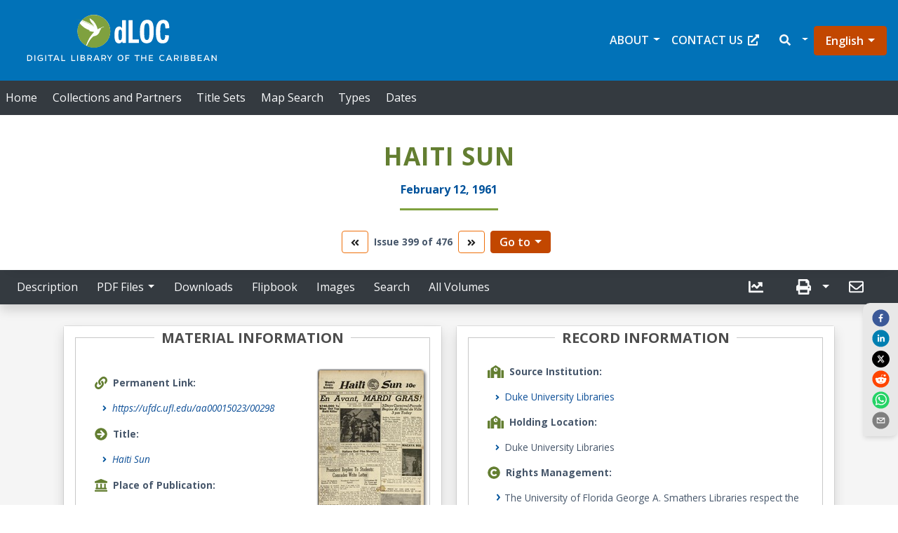

--- FILE ---
content_type: application/javascript
request_url: https://dloc.com/static/js/1393.9172e755.chunk.js
body_size: 1531
content:
"use strict";(self.webpackChunkufdc_react_app=self.webpackChunkufdc_react_app||[]).push([[1393],{63641:(e,i,r)=>{r.d(i,{D:()=>f,M:()=>v});r(47313);var n=r(26555),t=r(13220),a=r(72731),o=r(42451),l=r(41508),s=r(15643),c=r(21796),d=r(15306),u=r(52746),h=r(87631),x=r(43369);const m=r.p+"static/media/x-icon.7c281a6878a405d8d6ee660ec2a37361.svg";var g=r(82549);const p="SocialShare_container__F9f8Y",j="SocialShare_shareBtn__ZxNJO";var Z=r(46417);const f=e=>{let{title:i,image:r,fixed:j=!1,top:f,twitterXMarginRight:S}=e;const{t:b}=(0,g.Z)();function w(e){return window.location.href}const y=r,v=i||"";let k=b("SocialShare.preFacebookQuote")+v,z=b("SocialShare.linkedInSource")+" - "+v,_=k,B=k,N=k+" - ",C=k,F=C;return(0,Z.jsx)(Z.Fragment,{children:(0,Z.jsx)("div",{className:"text-center",children:(0,Z.jsx)("div",{className:"col",children:(0,Z.jsxs)("div",{className:p,style:j?{position:"fixed",left:"unset",right:"0",top:f||"30%",display:"flex",flexDirection:"column",width:"50px"}:null,children:[(0,Z.jsx)(n.Z,{url:w(),quote:k,style:{marginBottom:"3px"},children:(0,Z.jsx)(t.Z,{size:25,round:!0,margin:3})}),(0,Z.jsx)(a.Z,{url:w(),title:v,source:z,style:{marginBottom:"3px"},media:y,children:y,children:(0,Z.jsx)(o.Z,{size:25,round:!0,margin:3})}),(0,Z.jsx)(l.Z,{url:w(),title:_+" - ",style:{marginBottom:"3px",marginRight:S},media:y,children:y,className:"twitter",children:(0,Z.jsx)("img",{src:m,width:25,margin:3,style:{border:"1px #000 solid",borderRadius:"20px",backgroundColor:"#000",padding:"5px",width:"25px"},alt:"X Social Share Icon"})}),(0,Z.jsx)(s.Z,{url:w(),title:B,style:{marginBottom:"3px"},media:y,children:y,children:(0,Z.jsx)(c.Z,{size:25,round:!0,margin:3})}),(0,Z.jsx)(d.Z,{url:w(),title:N,style:{marginBottom:"3px"},media:y,children:(0,Z.jsx)(u.Z,{size:25,round:!0,margin:3})}),(0,Z.jsx)(h.Z,{"aria-label":"send email",subject:C,body:F,separator:" - ",url:w(),media:y,children:y,children:(0,Z.jsx)(x.Z,{size:25,round:!0,margin:3})})]})})})})};var S=r(97805),b=r(48929),w=r(18586),y=r(93298);const v=e=>{const{t:i}=(0,g.Z)(),r=e.title?e.title:"";let p=i("SocialShare.preFacebookQuote")+r,f=i("SocialShare.linkedInSource"),v=p,k=p,z=p,_=p,B=_,N="https://ufdcimages.uflib.ufl.edu/UF/00/08/01/25/00001/00001thm.jpg";const C=(0,Z.jsxs)(b.Z,{id:"popover-contained",className:"".concat(window.location.href.includes("/collections/")?"for-aggregation-only":"social-share-container"),children:[(0,Z.jsx)(b.Z.Title,{as:"p",children:"Social Share"}),(0,Z.jsxs)(b.Z.Content,{children:[(0,Z.jsx)(n.Z,{quote:p,url:F(),children:(0,Z.jsx)(t.Z,{size:25,round:!0,margin:3})}),(0,Z.jsx)(a.Z,{title:v+" - ",source:f,url:F(),children:(0,Z.jsx)(o.Z,{size:25,round:!0,margin:3})}),(0,Z.jsx)(l.Z,{title:v+" - ",url:F(),children:(0,Z.jsx)("img",{src:m,width:25,margin:3,style:{border:"1px #000 solid",borderRadius:"20px",backgroundColor:"#000",padding:"5px",margin:"0 4px"},alt:"X Social Share Icon"})}),(0,Z.jsx)(s.Z,{url:F(),title:k,style:{marginBottom:"3px"},children:(0,Z.jsx)(c.Z,{size:25,round:!0,margin:3})}),(0,Z.jsx)(d.Z,{url:F(),title:z,style:{marginBottom:"3px"},media:N,children:N,children:(0,Z.jsx)(u.Z,{size:25,round:!0,margin:3})}),(0,Z.jsx)(h.Z,{subject:_,body:B,separator:" - ",url:F(),children:(0,Z.jsx)(x.Z,{size:25,round:!0,margin:3})})]})]});function F(e){return window.location.href}return(0,Z.jsx)("div",{className:"".concat(window.location.href.includes("/collections/")?"for-aggregation-only":"social-share-container"),children:(0,Z.jsx)(w.Z,{trigger:"click",rootClose:!0,placement:"bottom",overlay:C,children:(0,Z.jsx)(y.Z,{variant:"".concat(window.location.href.includes("/collections/")?"outline-info":"dark"),className:j,"aria-label":"UF libraries Social Share",children:(0,Z.jsx)(S.G,{icon:["fa","share-alt"]})})})})}},55812:(e,i,r)=>{r.d(i,{y:()=>a});var n=r(71119);const t=30;function a(e){if(!e)return n.di;const i=e.length>t?e.substring(0,t)+"...":e;return"".concat(i," - ").concat(n.di)}}}]);

--- FILE ---
content_type: application/javascript
request_url: https://dloc.com/static/js/9941.032d7a72.chunk.js
body_size: 10622
content:
"use strict";(self.webpackChunkufdc_react_app=self.webpackChunkufdc_react_app||[]).push([[9941],{38560:(e,n,l)=>{l.d(n,{b:()=>y});l(47313);var r=l(63849),t=l(31616),s=l(31849),a=l(54009),i=l(97805),o=l(16238),c=l(82549),d=l(11931),m=l(46417);function u(e){var n,l;let{holdingLocation:r}=e;const{t:t}=(0,c.Z)();if(!r)return null;const[s,a]=(0,o.I8)(r);return(0,m.jsxs)("div",{className:"my-3",children:[(0,m.jsxs)("p",{className:"identifier",children:[(0,m.jsx)(d.O,{icon:"school",size:"lg",className:"mr-2"}),t("RecordInformation.holdingLocationLabel")]}),(null===a||void 0===a?void 0:a.length)>0&&(0,m.jsxs)("p",{className:"d-flex",children:[(0,m.jsx)(i.G,{icon:"angle-right",size:"sm",color:"#00539b",className:"ml-4 mr-2 mt-1"}),a[0]]}),s.length>0&&"code"!==(null===(n=s[0])||void 0===n||null===(l=n.type)||void 0===l?void 0:l.toLowerCase())&&(0,m.jsxs)("p",{className:"d-flex",children:[(0,m.jsx)(i.G,{icon:"angle-right",size:"sm",color:"#00539b",className:"ml-4 mr-2 mt-1"}),s[0].text]})]})}var h=l(69810),x=l(18477);function g(e){let{rightsManagement:n}=e;const{t:l}=(0,c.Z)();if(!n)return null;let r,t,s,a;if("object"===typeof n){s=n.uri,a=n.name;let e=0;if(n.note&&n.note.length>0)for(;e<n.note.length;)"content"===n.note[e].type&&(r=n.note[e].text),"statement of responsibility"===n.note[e].type&&(t=n.note[e].text),e++}return(0,m.jsxs)("div",{className:"my-3",children:[(0,m.jsxs)("span",{className:"identifier mb-2",children:[(0,m.jsx)(d.O,{icon:"copyright",size:"lg",className:"mr-2"}),l("RecordInformation.rightsManagementLabel")]}),"object"===typeof n?(0,m.jsxs)("ul",{className:"px-0",children:[r&&(0,m.jsxs)("li",{className:"custom-style",children:[(0,m.jsxs)("span",{className:"d-contents font-weight-bold pl-4",children:[(0,m.jsx)(i.G,{icon:"angle-right",size:"sm",color:"#00539b",className:"mt-1"}),l("RecordInformation.rightsStatementTextLabel")]}),(0,m.jsx)(h.Z,{lines:1,more:(0,m.jsxs)("p",{className:"font-weight-bold",children:[(0,m.jsx)(d.O,{icon:"plus-circle",size:"lg"}),l("RecordInformation.showMoreLabel")]}),less:(0,m.jsxs)("p",{className:"font-weight-bold",children:[(0,m.jsx)(d.O,{icon:"minus-circle",size:"lg"}),l("RecordInformation.showLessLabel")]}),className:"//content-css d-contents ml-5",anchorClassName:"my-anchor-css-class",expanded:!0,children:(0,x.fm)(r)})]}),a&&(0,m.jsxs)("li",{className:"custom-style",children:[(0,m.jsxs)("span",{className:"d-contents font-weight-bold pl-4",children:[(0,m.jsx)(i.G,{icon:"angle-right",size:"sm",color:"#00539b",className:"mt-1"}),l("RecordInformation.rightsHolderManagerLabel")]})," ",(0,m.jsx)("span",{children:a})]}),s&&(0,m.jsxs)("li",{className:"custom-style",children:[(0,m.jsxs)("span",{className:"d-contents font-weight-bold pl-4",children:[(0,m.jsx)(i.G,{icon:"angle-right",size:"sm",color:"#00539b",className:"mt-1"}),l("RecordInformation.rightsStatementUriLabel")]})," ",(0,m.jsx)("span",{children:(0,m.jsx)("a",{href:"rightsStatementUri",children:s})})]}),t&&(0,m.jsxs)("li",{className:"custom-style",children:[(0,m.jsxs)("span",{className:"d-contents font-weight-bold pl-4",children:[(0,m.jsx)(i.G,{icon:"angle-right",size:"sm",color:"#00539b",className:"mt-1"}),l("RecordInformation.ethicalReuseLabel")]}),(0,m.jsx)(h.Z,{lines:1,more:(0,m.jsxs)("p",{className:"font-weight-bold",children:[(0,m.jsx)(d.O,{icon:"plus-circle",size:"lg"}),l("RecordInformation.showMoreLabel")]}),less:(0,m.jsxs)("p",{className:"font-weight-bold",children:[(0,m.jsx)(d.O,{icon:"minus-circle",size:"lg"}),l("RecordInformation.showLessLabel")]}),className:"//content-css d-contents ml-5",anchorClassName:"my-anchor-css-class",expanded:!0,children:(0,m.jsx)("span",{children:(0,x.fm)(t)})})]})]}):(0,m.jsx)(h.Z,{lines:1,more:(0,m.jsxs)("p",{className:"font-weight-bold",children:[(0,m.jsx)(d.O,{icon:"plus-circle",size:"lg"}),l("RecordInformation.showMoreLabel")]}),less:(0,m.jsxs)("p",{className:"font-weight-bold",children:[(0,m.jsx)(d.O,{icon:"minus-circle",size:"lg"}),l("RecordInformation.showLessLabel")]}),className:"content-css identifier-value",anchorClassName:"my-anchor-css-class",expanded:!0,children:(0,m.jsx)("span",{children:n})})]})}function j(e){let{identifiers:n}=e;const{t:l}=(0,c.Z)();if(!n)return null;const[r,t]=(0,o.I8)(n);return(0,m.jsxs)("div",{className:"my-3",children:[(0,m.jsxs)("p",{className:"identifier",children:[(0,m.jsx)(d.O,{icon:"cogs",size:"lg",className:"mr-2"}),l("RecordInformation.resourceIdentifiersLabel")]}),(0,m.jsxs)("ul",{className:"px-0",children:[(null===r||void 0===r?void 0:r.length)>0&&r.map(((e,n)=>(0,m.jsx)("li",{className:"custom-style-2",children:(e.type||e["@type"])&&(e.text||e["#text"])&&(0,m.jsxs)(m.Fragment,{children:[(0,m.jsx)(i.G,{icon:"angle-right",size:"sm",color:"#00539b"}),(0,m.jsxs)("span",{className:"",children:[e.text?e.text:null,e["#text"]?e["#text"]:null]}),e.type?(0,m.jsx)("span",{children:" ("+e.type.toUpperCase()+")"}):e["@type"]?(0,m.jsx)("span",{children:" ("+e["@type"].toUpperCase()+")"}):null]})},n))),(null===t||void 0===t?void 0:t.length)>0&&t.map(((e,n)=>(0,m.jsxs)("li",{className:"custom-style ml-30px",children:[(0,m.jsx)(i.G,{icon:"angle-right",size:"sm",color:"#00539b"}),(0,m.jsx)("span",{className:"",children:e})]},n)))]})]})}function p(e){let{classification:n}=e;const{t:l}=(0,c.Z)();if(!n)return null;const[r,t]=(0,o.I8)(n);return(0,m.jsxs)("div",{className:"my-3",children:[(0,m.jsxs)("p",{className:"identifier",children:[(0,m.jsx)(d.O,{icon:"clipboard-check",size:"lg",className:"mr-2"}),l("RecordInformation.classificationLabel")]}),(0,m.jsxs)("ul",{className:"px-0",children:[(null===r||void 0===r?void 0:r.length)>0&&r.map(((e,n)=>(0,m.jsxs)("li",{className:"custom-style ml-25px",children:[(0,m.jsx)(i.G,{icon:"angle-right",size:"sm",color:"#00539b"}),(e.authority||e["@authority"])&&(e.text||e["#text"])&&(0,m.jsxs)("span",{className:"",children:[e.text?e.text:null,e["#text"]?e["#text"]:null,e.authority?(0,m.jsx)("span",{children:" ("+e.authority+")"}):null,e["@authority"]?(0,m.jsx)("span",{children:" ("+e["@authority"]+")"}):null]})]},n))),t.length>0?t.map(((e,n)=>(0,m.jsxs)("li",{className:"custom-style-2",children:[(0,m.jsx)(i.G,{icon:"angle-right",size:"sm",color:"#00539b"}),e]},n))):null]})]})}var b=l(24722);function f(e){let{sourceInstitution:n}=e;const{t:l}=(0,c.Z)();return n?(0,m.jsxs)(m.Fragment,{children:[(0,m.jsx)("p",{className:"my-3",children:(0,m.jsxs)("span",{className:"identifier",children:[(0,m.jsx)(d.O,{icon:"school",size:"lg",className:"mr-2"}),l("RecordInformation.sourceInstitutionLabel")]})}),"object"===typeof n&&(0,m.jsxs)("p",{children:[(0,m.jsx)(i.G,{icon:"angle-right",size:"sm",color:"#00539b",className:"ml-4 mr-2"}),n["#text"]&&(0,m.jsx)(b.rU,{to:"/results?source_institution=".concat(encodeURIComponent(n["#text"])),children:n["#text"]})]}),"string"===typeof n&&(0,m.jsxs)("p",{children:[(0,m.jsx)(i.G,{icon:"angle-right",size:"sm",color:"#00539b",className:"ml-4 mr-2"}),(0,m.jsx)(b.rU,{to:"/results?source_institution=".concat(encodeURIComponent(n)),children:n})]})]}):null}function y(){const{t:e}=(0,c.Z)(),{citation:n,bibid:l,vid:i}=(0,a.Bo)(),o=n.SourceInstitution,d=n.RightsManagement,h=n.identifiers,b=n.HoldingLocation,y=n.classification,N=!!window.location.href.includes("/downloads");return(0,m.jsxs)("div",{className:"citation-module",children:[(0,m.jsx)(r.Z,{children:(0,m.jsx)(t.Z,{className:" text-center",children:(0,m.jsx)("p",{className:"heading heading--uppercase",children:e("RecordInformation.recorInformationLabel")})})}),o&&null!=o&&(0,m.jsx)(s.ErrorBoundary,{fallbackRender:()=>null,onError:e=>(0,x.A3)(l,i,"Source Institution",e,"caught by error boundary"),children:(0,m.jsx)(f,{sourceInstitution:o})}),b&&null!=b&&(null===b||void 0===b?void 0:b.length)>0&&(0,m.jsx)(s.ErrorBoundary,{fallbackRender:()=>null,onError:e=>(0,x.A3)(l,i,"Holding Location",e,"caught by error boundary"),children:(0,m.jsx)(u,{holdingLocation:b})}),d&&null!=d&&(0,m.jsx)(s.ErrorBoundary,{fallbackRender:()=>null,onError:e=>(0,x.A3)(l,i,"Rights Management",e,"caught by error boundary"),children:(0,m.jsx)(g,{rightsManagement:d})}),!N&&h&&null!=h&&h.length>0&&(0,m.jsx)(s.ErrorBoundary,{fallbackRender:()=>null,onError:e=>(0,x.A3)(l,i,"Resource Identifiers",e,"caught by error boundary"),children:(0,m.jsx)(j,{identifiers:h})}),!N&&y&&null!=y&&y.length>0&&(0,m.jsx)(s.ErrorBoundary,{fallbackRender:()=>null,onError:e=>(0,x.A3)(l,i,"Classification",e,"caught by error boundary"),children:(0,m.jsx)(p,{classification:y})})]})}},11931:(e,n,l)=>{l.d(n,{O:()=>i});l(47313);var r=l(97805),t=l(71119),s=l(46417);const a="dloc"===t.l4?"#637e31":"#ee700c";function i(e){return(0,s.jsx)(r.G,{color:a,...e})}},97916:(e,n,l)=>{l.r(n),l.d(n,{default:()=>he});l(47313);var r=l(63849),t=l(31616),s=l(54009),a=l(31849),i=l(88898),o=l(18477),c=l(97805),d=l(16238),m=l(82549),u=l(24722),h=l(11931),x=l(90182),g=l(46417);function j(e){let{creators:n}=e;const{t:l}=(0,m.Z)();if(null==n||n.length<=0)return null;const[r,t]=(0,d.I8)(n);return r.length>0&&r.map(((e,n)=>{if(Array.isArray(e.name)){let l="";e.name.forEach((e=>{e["#text"]&&null!==e["#text"]&&(l+=e["#text"]+", "),e.text&&null!==e.text&&(l+=e.text+", ")})),r[n].name=l}if(null!==e.name&&"object"===typeof e.name){let l="";e.name["#text"]&&null!==e.name["#text"]&&(l=e.name["#text"]),e.name.text&&null!==e.name.text&&(l=e.name.text),r[n].name=l}null===e.name&&(e.name=l("MaterialInformation.unknownLabel"))})),(0,g.jsxs)(g.Fragment,{children:[(null===r||void 0===r?void 0:r.length)>0||(null===t||void 0===t?void 0:t.length)>0?(0,g.jsx)(x.q,{children:(0,g.jsx)("meta",{name:"citation_author",content:r[0].name||t[0].name})}):null,(0,g.jsx)("p",{className:"my-3",children:n&&n.length>0&&(0,g.jsxs)("span",{className:"identifier",children:[(0,g.jsx)(h.O,{icon:"users",size:"lg",className:"mr-2"}),l("MaterialInformation.creatorsLabel")]})}),(0,g.jsxs)("ul",{className:"px-0",children:[(null===r||void 0===r?void 0:r.length)>0&&r.map(((e,n)=>(0,g.jsx)("li",{className:"custom-style",children:(0,g.jsxs)("span",{className:"d-flex",children:[(0,g.jsx)(c.G,{icon:"angle-right",size:"sm",color:"#00539b",className:"mt-1"}),(0,g.jsxs)(u.rU,{className:"font-italic",to:"/results?filter=creator:".concat(encodeURIComponent(e.name)),children:[(0,g.jsx)("span",{className:"ml-1",children:e.name?e.name:null}),e.role&&null!==e.role&&(0,g.jsx)("span",{children:" ("+(0,o.Pm)(e.role)+")"})]})]})},n))),(null===t||void 0===t?void 0:t.length)>0&&t.map(((e,n)=>(0,g.jsxs)("li",{className:"custom-style ml-30px",children:[(0,g.jsx)(c.G,{icon:"angle-right",size:"sm",color:"#00539b"}),(0,g.jsxs)(u.rU,{className:"font-italic",to:"/results?filter=creator:".concat(encodeURIComponent(e.name)),children:[(0,g.jsx)("span",{className:"ml-1",children:e.name}),e.role&&null!==e.role&&(0,g.jsx)("span",{children:" ("+(0,o.Pm)(e.role)+")"})]})]},n)))]})]})}function p(e){let{item:n,itemLabel:l,icon:r,href:t}=e;return n?(0,g.jsxs)("div",{className:"my-3",children:[(0,g.jsxs)("p",{className:"identifier",children:[(0,g.jsx)(h.O,{icon:r,size:"lg",className:"mr-2"}),l]}),Array.isArray(n)?(0,g.jsx)("ul",{className:"pl-0",children:n.map(((e,n)=>null!==e&&(0,g.jsxs)("li",{className:"custom-style d-flex mt-1",children:[(0,g.jsx)(c.G,{icon:"angle-right",size:"sm",color:"#00539b"}),t?(0,g.jsx)(u.rU,{className:"font-italic",to:t,children:e}):e]},n)))}):(0,g.jsxs)("p",{className:"d-flex",children:[(0,g.jsx)(c.G,{icon:"angle-right",size:"sm",color:"#00539b",className:"ml-4 mr-2 mt-1"}),t?(0,g.jsx)(u.rU,{className:"font-italic",to:t,children:n}):n]})]}):null}function b(e){let{metaName:n,data:l,label:r,url:t}=e;if(!l)return null;let s=l,a=t;return"string"===typeof l&&(s=(0,o.Pm)(l),a&&(a=t.replace(/\s+/g,"+"))),(0,g.jsxs)(g.Fragment,{children:[n&&(0,g.jsxs)(x.q,{children:[(0,g.jsx)("meta",{name:n,content:s}),(0,g.jsx)("meta",{property:"og:title",content:s}),(0,g.jsx)("meta",{property:"og:description",content:s}),(0,g.jsx)("meta",{name:"twitter:card",content:"summary_large_image"}),(0,g.jsx)("meta",{name:"twitter:image:alt",content:s}),(0,g.jsx)("meta",{property:"og:image:width",content:"1200"}),(0,g.jsx)("meta",{property:"og:image:width",content:"1200"}),(0,g.jsx)("meta",{property:"og:image:alt",content:s}),(0,g.jsx)("meta",{property:"og:image:type",content:"image/jpg"})]}),(0,g.jsx)(p,{item:s,itemLabel:r,icon:"arrow-circle-right",href:a})]})}function f(e){let{data:n}=e;const{t:l}=(0,m.Z)(),r=l("MaterialInformation.languageLabel");if(!n)return null;let t="/results?filter=language:"+encodeURIComponent(n),s=n;return"string"===typeof n&&(s=(0,o.fm)(n.toLowerCase())),(0,g.jsx)(p,{item:s,itemLabel:r,icon:"language",href:t})}function y(e){let{data:n}=e;const{t:l}=(0,m.Z)();if(!n)return null;let r="/results?publication_place="+n;return"string"===typeof n&&(r="/results?publication_place="+encodeURIComponent(n)),(0,g.jsx)(p,{item:n,itemLabel:l("MaterialInformation.placeOfPublicationLabel"),icon:"landmark",href:r})}function N(e){let{data:n}=e;const{t:l}=(0,m.Z)(),r=(0,d.yV)(n);return null===r?null:(0,g.jsxs)(g.Fragment,{children:[(0,g.jsx)(x.q,{children:(0,g.jsx)("meta",{name:"citation_publication_date",content:r})}),(0,g.jsxs)("div",{className:"my-3",children:[(0,g.jsxs)("p",{className:"identifier",children:[(0,g.jsx)(h.O,{icon:"calendar-alt",size:"lg",className:"mr-2"}),l("MaterialInformation.publicationDateLabel")]}),(0,g.jsxs)("p",{children:[(0,g.jsx)(c.G,{icon:"angle-right",size:"sm",color:"#00539b",className:"ml-4 mr-2"}),(0,g.jsx)(u.rU,{className:"font-italic",to:"/results?publication_date=".concat(encodeURIComponent(r)),children:r})]})]})]})}function v(e){let{data:n}=e;const{t:l}=(0,m.Z)(),r=(0,d.yV)(n);return null===r?null:(0,g.jsxs)(g.Fragment,{children:[(0,g.jsx)(x.q,{children:(0,g.jsx)("meta",{name:"citation_craation_date",content:r})}),(0,g.jsxs)("div",{className:"my-3",children:[(0,g.jsxs)("p",{className:"identifier",children:[(0,g.jsx)(h.O,{icon:"calendar-alt",size:"lg",className:"mr-2"}),l("MaterialInformation.creationDateLabel")]}),(0,g.jsxs)("p",{children:[(0,g.jsx)(c.G,{icon:"angle-right",size:"sm",color:"#00539b",className:"ml-4 mr-2"}),r]})]})]})}function L(e){let{data:n,bibid:l,vid:r}=e;const{t:t}=(0,m.Z)();return n?(0,g.jsxs)("div",{className:"my-3",children:[(0,g.jsxs)("p",{className:"identifier",children:[(0,g.jsx)(h.O,{icon:"book",size:"lg",className:"mr-2"}),t("MaterialInformation.publisherLabel")]}),Array.isArray(n)?(0,g.jsx)("ul",{className:"pl-0",children:n.map(((e,n)=>null!==e&&(0,g.jsxs)("li",{className:"custom-style d-flex",children:[(0,g.jsx)(c.G,{icon:"angle-right",size:"sm",color:"#00539b",className:"mt-1"}),(0,g.jsx)(u.rU,{className:"font-italic",to:"/results?filter=publisher:".concat(encodeURIComponent(e)),children:e})]},n)))}):(0,g.jsxs)("p",{className:"d-flex",children:[(0,g.jsx)(c.G,{icon:"angle-right",size:"sm",color:"#00539b",className:"ml-4 mr-2 mt-1"}),(0,g.jsx)(u.rU,{className:"font-italic",to:"/results?filter=publisher:".concat(encodeURIComponent(n)),children:n})]})]}):null}function w(e){let{data:n}=e;const{t:l}=(0,m.Z)(),r=l("MaterialInformation.manufacturerLabel");if(!n)return null;let t=n;return"string"===typeof n&&(t=(0,o.fm)(n)),(0,g.jsx)(p,{item:t,itemLabel:r,icon:"arrow-circle-right"})}function I(e){let{data:n}=e;const{t:l}=(0,m.Z)(),r=l("MaterialInformation.physicalDescriptionLabel");if(!n)return null;let t=n;return"string"===typeof n&&(t=(0,o.fm)(n)),(0,g.jsx)(p,{item:t,itemLabel:r,icon:"box-open"})}const R=l.p+"static/media/gator-no-image-available.9c53d4950cad7af75074.webp";var C=l(40890);const E=l.p+"static/media/Multimedia.3b2ea1a1c59806dc7a51.webp",U=l.p+"static/media/Multimedia.c857be0383e2298d0cb6.jpg";var M=l(69798);function z(){const{citation:e}=(0,s.Bo)();let{baseUrl:n,thumbnailLinkPath:l}=(0,i.S)();(0,M.CU)(e)&&(l="/citation");const{t:r}=(0,m.Z)(),t="/videos"===l||"/audios"===l,a=e.Title&&!t?"Thumbnail image of "+e.Title:"Thumbnail image of Mediafile Icon";console.log("Alt Text:",a);return(0,g.jsxs)(g.Fragment,{children:[t||!e.MainThumbnail||"undefined"===e.MainThumbnail&&""!==e.MainThumbnail||e.imageSrcUrl&&0!==e.imageSrcUrl.length?null:(0,g.jsxs)(g.Fragment,{children:[(0,g.jsxs)(x.q,{children:[(0,g.jsx)("meta",{property:"og:image",content:n+"/"+e.MainThumbnail}),(0,g.jsx)("meta",{property:"og:image:width",content:"1200"}),(0,g.jsx)("meta",{property:"og:image:height",content:"1200"}),(0,g.jsx)("meta",{property:"og:image:type",content:"image/jpg"})]}),(0,g.jsx)(s.FB,{className:"thumbnail image-link",to:l,rel:"Noopener Noreferrer",children:(0,g.jsx)("img",{src:n+"/"+e.MainThumbnail,className:"img-fluid rounded citation-with-gray-scale-on-hover max-height-300",alt:a,width:"100%",height:"100%"})})]}),!t&&e.MainThumbnail&&("undefined"!==e.MainThumbnail||""===e.MainThumbnail)&&e.imageSrcUrl&&e.imageSrcUrl.length>0?(0,g.jsxs)(g.Fragment,{children:[(0,g.jsx)(x.q,{children:(0,g.jsx)("meta",{property:"og:image",content:n+"/"+e.MainThumbnail})}),(0,g.jsx)(s.FB,{className:"thumbnail image-link",to:l,rel:"Noopener Noreferrer",children:(0,g.jsx)("img",{src:n+"/"+e.MainThumbnail,className:"img-fluid rounded citation-with-gray-scale-on-hover max-height-300",alt:a,width:"100%",height:"100%"})})]}):null,!t&&(!e.MainThumbnail||"undefined"===e.MainThumbnail||""===e.MainThumbnail)&&e.imageSrcUrl&&e.imageSrcUrl.length>0?(0,g.jsxs)(g.Fragment,{children:[(0,g.jsx)(x.q,{children:(0,g.jsx)("meta",{property:"og:image",content:n+"/"+e.imageSrcUrl[0].src})}),(0,g.jsx)(s.FB,{className:"font-italic image-link",to:l,rel:"Noopener Noreferrer",children:(0,g.jsx)("img",{src:n+"/"+e.imageSrcUrl[0].src,className:"img-fluid rounded citation-with-gray-scale-on-hover max-height-300",alt:a,width:"100%",height:"100%"})})]}):null,t||e.MainThumbnail||e.imageSrcUrl&&0!==e.imageSrcUrl.length?null:(0,g.jsxs)(g.Fragment,{children:[(0,g.jsx)(x.q,{children:(0,g.jsx)("meta",{property:"og:image",content:C})}),(0,g.jsx)("p",{className:"font-weight-bold fs-5",children:r("MaterialInformation.noImagesLabel")}),(0,g.jsxs)("picture",{children:[(0,g.jsx)("source",{srcSet:R,type:"image/webp",alt:"Gator icon showing a sign of 'No Image Available for this Item'",width:"120",height:"130"}),(0,g.jsx)("source",{srcSet:C,type:"image/jpeg",alt:"Gator icon showing a sign of 'No Image Available for this Item'",width:"120",height:"130"}),(0,g.jsx)("img",{src:C,alt:"Gator icon showing a sign of 'No Image Available for this Item'",width:"120",height:"130"})]})]}),t&&(0,g.jsx)(g.Fragment,{children:(0,g.jsx)(s.FB,{className:"font-italic image-link",to:l,rel:"Noopener Noreferrer",children:(0,g.jsxs)("picture",{children:[(0,g.jsx)("source",{srcSet:E,type:"image/webp",alt:a,width:"120",height:"130",className:"img-fluid rounded citation-with-gray-scale-on-hover max-height-300"}),(0,g.jsx)("source",{srcSet:U,type:"image/jpeg",alt:a,width:"120",height:"130",className:"img-fluid rounded citation-with-gray-scale-on-hover max-height-300"}),(0,g.jsx)("img",{src:U,alt:a,width:"120",height:"130",className:"img-fluid rounded citation-with-gray-scale-on-hover max-height-300"})]})})}),"/audios"===l&&(0,g.jsxs)("p",{className:"identifier fw-bold",children:[r("MaterialInformation.clickThumbnail")," ",r("MaterialInformation.listenToRecording")]}),"/videos"===l&&(0,g.jsxs)("p",{className:"identifier fw-bold",children:[r("MaterialInformation.clickThumbnail")," ",r("MaterialInformation.toWatchVideo")]}),(0,g.jsx)("hr",{className:"d-block d-xl-none mt-0 mb-2"}),(0,g.jsxs)("div",{className:"d-xm-none d-sm-none d-xl-block",children:[(0,g.jsx)("p",{className:"identifier fw-bold",children:r("MaterialInformation.permanentLinkLabel")}),(0,g.jsxs)("p",{className:"text-truncate text-center mx-0",children:[(0,g.jsx)(c.G,{icon:"link",size:"lg",color:"#00539b",className:"mr-2"}),(0,g.jsx)(s.FB,{className:"font-italic",to:l,rel:"Noopener Noreferrer",children:(0,o.Mz)(e.PermanentLink)})]})]})]})}function A(e){let{data:n}=e;const{t:l}=(0,m.Z)(),r=l("MaterialInformation.mediaType"),t="/results?mediatype="+n;if(!n)return null;let s=n;return"string"===typeof n&&(s=(0,o.fm)(n)),(0,g.jsx)(p,{item:s,itemLabel:r,icon:["fab","medium-m"],href:t})}function k(){const{t:e}=(0,m.Z)(),{citation:n,bibid:l,vid:c}=(0,s.Bo)();let{thumbnailLinkPath:d}=(0,i.S)();(0,M.CU)(n)&&(d="/citation");let u="";n.EAD&&n.EAD.Box&&n.EAD.Folder&&(u=n.EAD.Box.toLowerCase().includes("box")?n.EAD.Box+", ":"Box "+n.EAD.Box+", ",n.EAD.Folder.toLowerCase().includes("folder")?u+=n.EAD.Folder:u+="Folder "+n.EAD.Folder);let h="";n.Title&&n.Subtitle&&(h=n.Title+" "+n.Subtitle),n.Title&&!n.Subtitle&&(h=n.Title),!n.Title&&n.Subtitle&&(h=n.Subtitle);let x='/results?title="'.concat(encodeURIComponent(n.Title),'"');return(0,g.jsx)(g.Fragment,{children:(0,g.jsxs)("div",{className:"citation-module",children:[(0,g.jsx)(r.Z,{children:(0,g.jsx)(t.Z,{className:"text-center",children:(0,g.jsx)("p",{className:"heading heading--uppercase",children:e("MaterialInformation.materialInformationLabel")})})}),(0,g.jsxs)(r.Z,{children:[(0,g.jsxs)(t.Z,{xs:12,xl:8,className:"my-3 px-0 order-2 order-xl-1",children:[n.PermanentLink?(0,g.jsx)(a.ErrorBoundary,{fallbackRender:()=>null,onError:e=>(0,o.A3)(l,c,"Permanent Link",e,"Caught by error boundary"),children:(0,g.jsx)(p,{item:(0,o.Mz)(n.PermanentLink),itemLabel:e("MaterialInformation.permanentLinkLabel"),icon:"link",href:"/"+l+"/"+c+d})}):null,""!==h&&(0,g.jsx)(a.ErrorBoundary,{fallbackRender:()=>null,onError:e=>(0,o.A3)(l,c,"Title",e,"Caught by error boundary"),children:(0,g.jsx)(b,{metaName:"citation_title",data:h,label:e("MaterialInformation.titleLabel"),url:x})}),n.alternative_title&&(0,g.jsx)(a.ErrorBoundary,{fallbackRender:()=>null,onError:e=>(0,o.A3)(l,c,"Alternative Title",e,"Caught by error boundary"),children:(0,g.jsx)(b,{metaName:"citation_alternative_title",data:n.alternative_title,label:e("MaterialInformation.alternativeTitleLabel"),url:'/results?alternative_title="'.concat(encodeURIComponent(n.alternative_title),'"')})}),n.UniformTitle&&(0,g.jsx)(a.ErrorBoundary,{fallbackRender:()=>null,onError:e=>(0,o.A3)(l,c,"Uniform Title",e,"caught by error boundary"),children:(0,g.jsx)(b,{metaName:"citation_uniform_title",data:n.UniformTitle,label:e("MaterialInformation.uniformTitleLabel"),url:'/results?uniform_title="'.concat(encodeURIComponent(n.UniformTitle),'"')})}),n.SeriesTitle&&(0,g.jsx)(a.ErrorBoundary,{fallbackRender:()=>null,onError:e=>(0,o.A3)(l,c,"Series Title",e,"caught by error boundary"),children:(0,g.jsx)(b,{metaName:"citation_series_title",data:n.SeriesTitle,label:e("MaterialInformation.seriesTitleLabel"),url:'/results?series_title="'.concat(encodeURIComponent(n.SeriesTitle),'"')})}),n.Creators&&(0,g.jsx)(a.ErrorBoundary,{fallbackRender:()=>null,onError:e=>(0,o.A3)(l,c,"Creator",e,"caught by error boundary"),children:(0,g.jsx)(j,{creators:n.Creators})}),n.PlaceOfPublication&&(0,g.jsx)(a.ErrorBoundary,{fallbackRender:()=>null,onError:e=>(0,o.A3)(l,c,"Place of Publication",e,"caught by error boundary"),children:(0,g.jsx)(y,{data:n.PlaceOfPublication})}),n.Publisher&&(0,g.jsx)(a.ErrorBoundary,{fallbackRender:()=>null,onError:e=>(0,o.A3)(l,c,"Publisher",e,"caught by error boundary"),children:(0,g.jsx)(L,{data:n.Publisher})}),n.Manufacturer&&(0,g.jsx)(a.ErrorBoundary,{fallbackRender:()=>null,onError:e=>(0,o.A3)(l,c,"Manufacturer",e,"caught by error boundary"),children:(0,g.jsx)(w,{data:n.Manufacturer})}),n.creation_date&&(0,g.jsx)(a.ErrorBoundary,{fallbackRender:()=>null,onError:e=>(0,o.A3)(l,c,"Creation Date",e,"caught by error boundary"),children:(0,g.jsx)(v,{data:n.creation_date})}),n.PublicationDate&&(0,g.jsx)(a.ErrorBoundary,{fallbackRender:()=>null,onError:e=>(0,o.A3)(l,c,"Publication Date",e,"caught by error boundary"),children:(0,g.jsx)(N,{data:n.PublicationDate})}),n.Language&&(0,g.jsx)(a.ErrorBoundary,{fallbackRender:()=>null,onError:e=>(0,o.A3)(l,c,"Language",e,"caught by error boundary"),children:(0,g.jsx)(f,{data:n.Language})}),n.EAD&&n.EAD.Box&&n.EAD.Folder&&(0,g.jsx)(a.ErrorBoundary,{fallbackRender:()=>null,onError:e=>(0,o.A3)(l,c,"Physical Location (EAD)",e,"caught by error boundary"),children:(0,g.jsx)(p,{item:u,itemLabel:e("MaterialInformation.PhysicalLocationLabel"),icon:"map-marker-alt"})}),n.mediatype&&n.mediatype.anubis_type&&(0,g.jsx)(a.ErrorBoundary,{fallbackRender:()=>null,onError:e=>(0,o.A3)(l,c,"Media Type",e,"caught by error boundary"),children:(0,g.jsx)(A,{data:n.mediatype.anubis_type})}),n.PhysicalDescription&&(0,g.jsx)(a.ErrorBoundary,{fallbackRender:()=>null,onError:e=>(0,o.A3)(l,c,"Physical Description",e,"caught by error boundary"),children:(0,g.jsx)(I,{data:n.PhysicalDescription})})]})," ",(0,g.jsx)(t.Z,{xs:12,xl:4,className:"text-center order-1 order-xl-2 mt-4",children:Object.keys(n).length>0&&(0,g.jsx)(a.ErrorBoundary,{fallbackRender:()=>null,onError:e=>(0,o.A3)(l,c,"Main Thumbnail",e,"caught by error boundary"),children:(0,g.jsx)(z,{})})})]})]})})}function Z(e){let{degree:n,degreeLevel:l,label:r,url:t}=e;if(!n||!l)return null;const s=l+" ("+n+")";return(0,g.jsx)(p,{item:s,itemLabel:r,icon:"arrow-circle-right",href:t})}function _(e){let{data:n,label:l,url:r}=e;if(!n)return null;let t=n,s=r;return"string"===typeof n&&(t=(0,o.Pm)(n),s&&(s=r.replace(/\s+/g,"+"))),(0,g.jsx)(p,{item:t,itemLabel:l,icon:"school",href:s})}function B(e){let{data:n,label:l,url:r}=e;const{t:t}=(0,m.Z)();if(!n)return null;let s=n,a=r;return(0,g.jsx)(p,{item:s,itemLabel:l,icon:"user",href:a})}function O(e){let{data:n,label:l,url:r}=e;const{t:t}=(0,m.Z)();if(!n)return null;let s=n,a=r;return(0,g.jsx)(p,{item:s,itemLabel:l,icon:"user",href:a})}function T(e){let{data:n,label:l,url:r}=e;const{t:t}=(0,m.Z)();if(!n)return null;let s=n,a=r;return(0,g.jsx)(p,{item:s,itemLabel:l,icon:"calendar-alt",href:a})}function G(e){let{data:n,label:l,url:r}=e;const{t:t}=(0,m.Z)();if(!n)return null;let s=n,a=r;return"string"===typeof n&&(s=(0,o.Pm)(n),a&&(a=r.replace(/\s+/g,"+"))),(0,g.jsxs)("div",{className:"my-3",children:[(0,g.jsxs)("p",{className:"identifier",children:[(0,g.jsx)(h.O,{icon:"users",size:"lg",className:"mr-2"}),l]}),Array.isArray(n)?(0,g.jsx)("ul",{className:"pl-0",children:n.map(((e,n)=>null!==e&&(0,g.jsxs)("li",{className:"custom-style d-flex mt-1",children:[(0,g.jsx)(c.G,{icon:"angle-right",size:"sm",color:"#00539b"}),(0,g.jsx)(u.rU,{className:"font-italic",to:'/results?genre=Electronic Thesis or Dissertation&q="'.concat(encodeURIComponent(e),'"'),children:e})]},n)))}):(0,g.jsxs)("p",{className:"d-flex",children:[(0,g.jsx)(c.G,{icon:"angle-right",size:"sm",color:"#00539b",className:"ml-4 mr-2 mt-1"}),(0,g.jsx)(u.rU,{className:"font-italic",to:'/results?genre=Electronic Thesis or Dissertation&q="'.concat(encodeURIComponent(n),'"'),children:n})]})]})}function D(e){let{data:n,label:l,url:r}=e;if(!n)return null;let t=n,s=r;return"string"===typeof n&&(t=(0,o.Pm)(n),s&&(s=r.replace(/\s+/g,"+"))),(0,g.jsx)(p,{item:t,itemLabel:l,icon:"book",href:s})}function P(e){let{data:n,label:l,url:r}=e;if(!n)return null;let t=n,s=r;return"string"===typeof n&&(t=(0,o.Pm)(n),s&&(s=r.replace(/\s+/g,"+"))),(0,g.jsx)(p,{item:t,itemLabel:l,icon:"book",href:s})}function S(){const{t:e}=(0,m.Z)(),{citation:n,bibid:l,vid:i}=(0,s.Bo)();let c='/results?genre=Electronic Thesis or Dissertation&q="'.concat(encodeURIComponent(n.etd.degreeDivision),'"'),d='/results?genre=Electronic Thesis or Dissertation&q="'.concat(encodeURIComponent(n.etd.degreeDiscipline),'"'),u='/results?q="'.concat(encodeURIComponent(n.etd.committeeChair),'&genre=Electronic Thesis or Dissertation&q="').concat(encodeURIComponent(n.etd.degreeDiscipline),'"'),h='/results?q="'.concat(encodeURIComponent(n.etd.committeeCoChair),'&genre=Electronic Thesis or Dissertation&q="').concat(encodeURIComponent(n.etd.degreeDiscipline),'"');return(0,g.jsx)(g.Fragment,{children:(0,g.jsxs)("div",{className:"citation-module",children:[(0,g.jsx)(r.Z,{children:(0,g.jsx)(t.Z,{className:"text-center",children:(0,g.jsx)("p",{className:"heading heading--uppercase",children:e("MaterialInformation.thesisDisertationInformationLabel")})})}),(0,g.jsxs)(r.Z,{children:[(0,g.jsxs)(t.Z,{xs:12,xl:8,className:"my-3 px-0 order-2 order-xl-1",children:[""!==(n.etd.degree&&n.etd.degreeLevel)&&(0,g.jsx)(a.ErrorBoundary,{fallbackRender:()=>null,onError:e=>(0,o.A3)(l,i,"Degree",e,"caught by error boundary"),children:(0,g.jsx)(Z,{degree:n.etd.degree,degreeLevel:n.etd.degreeLevel,label:e("MaterialInformation.degreeLabel")})}),n.etd.degreeGrantor&&(0,g.jsx)(a.ErrorBoundary,{fallbackRender:()=>null,onError:e=>(0,o.A3)(l,i,"Degree Grantor",e,"caught by error boundary"),children:(0,g.jsx)(_,{data:n.etd.degreeGrantor,label:e("MaterialInformation.degreeGrantorLabel")})}),n.etd.degreeDivision&&(0,g.jsx)(a.ErrorBoundary,{fallbackRender:()=>null,onError:e=>(0,o.A3)(l,i,"Degree Division",e,"caught by error boundary"),children:(0,g.jsx)(D,{data:n.etd.degreeDivision,label:e("MaterialInformation.degreeDivisionLabel"),url:c})}),n.etd.degreeDiscipline&&(0,g.jsx)(a.ErrorBoundary,{fallbackRender:()=>null,onError:e=>(0,o.A3)(l,i,"Degree Discipline",e,"caught by error boundary"),children:(0,g.jsx)(P,{data:n.etd.degreeDiscipline,label:e("MaterialInformation.degreeDisciplineLabel"),url:d})}),n.etd.graduationDate&&(0,g.jsx)(a.ErrorBoundary,{fallbackRender:()=>null,onError:e=>(0,o.A3)(l,i,"Graduation Date",e,"caught by error boundary"),children:(0,g.jsx)(T,{data:n.etd.graduationDate,label:e("MaterialInformation.graduationDateLabel")})}),n.etd.committeeChair&&(0,g.jsx)(a.ErrorBoundary,{fallbackRender:()=>null,onError:e=>(0,o.A3)(l,i,"Committee Chair",e,"caught by error boundary"),children:(0,g.jsx)(B,{data:n.etd.committeeChair,label:e("MaterialInformation.committeeChairLabel"),url:u})}),n.etd.committeeCoChair&&(0,g.jsx)(a.ErrorBoundary,{fallbackRender:()=>null,onError:e=>(0,o.A3)(l,i,"Committee Chair",e,"caught by error boundary"),children:(0,g.jsx)(O,{data:n.etd.committeeCoChair,label:e("MaterialInformation.committeeCoChairLabel"),url:h})}),n.etd.committeeMember&&(0,g.jsx)(a.ErrorBoundary,{fallbackRender:()=>null,onError:e=>(0,o.A3)(l,i,"Committee Member",e,"caught by error boundary"),children:(0,g.jsx)(G,{data:n.etd.committeeMember,label:e("MaterialInformation.committeeMembersLabel"),url:'/results?genre=Electronic Thesis or Dissertation&q="'.concat(encodeURIComponent(n.etd.degreeDiscipline),'"')})})]})," "]})]})})}function F(e){let{subjects:n}=e;const{t:l}=(0,m.Z)();if(null==n||n.length<=0)return null;const r=[];function t(e){if(null==e)return;const n=e=>{const n=e,l=n.lastIndexOf(",");return n.substring(0,l)+""+n.substring(l+1,n.length)};let l=e.length;e.authority&&e.authority.length>0&&(l-=1);let r="",t=1,s=0,a="";if(e.topic&&e.topic.length>0){for(;s<e.topic.length;)a+=(0,o.Pm)(e.topic[s])+", ",s++;t<l?(r+=n(a)+" -- ",t++):r+=n(a)}s=0;let i="";if(e.geographic&&e.geographic.length>0){for(;s<e.geographic.length;)i+=(0,o.Pm)(e.geographic[s])+", ",s++;t<l?(r+=n(i)+" -- ",t++):r+=n(i)}s=0;let c="";if(e.genre&&e.genre.length>0){for(;s<e.genre.length;)c+=(0,o.Pm)(e.genre[s])+", ",s++;t<l?(r+=n(c)+" -- ",t++):r+=n(c)}s=0;let d="";if(e.temporal&&e.temporal.length>0){for(;s<e.temporal.length;)d+=e.temporal[s]+", ",s++;t<l?(r+=n(d)+" -- ",t++):r+=n(d)}s=0;let m="";if(e.authority&&e.authority.length>0){for(;s<e.authority.length;)m+=e.authority[s].toLowerCase()+" ",s++;r+=" ( "+n(m)+" ) "}return r}n.map(((e,n)=>{e.subject_string&&r.push(e)})),n=r;const s=n.sort(((e,n)=>e.subject_string.localeCompare(n.subject_string)));return(null===s||void 0===s?void 0:s.length)>0?(0,g.jsxs)(g.Fragment,{children:[(0,g.jsx)("p",{className:"my-3",children:(0,g.jsxs)("span",{className:"identifier",children:[(0,g.jsx)(h.O,{icon:"list",size:"lg",className:"mr-2"}),l("Subjects.subjectKeywordsLabel")]})}),(0,g.jsx)("ul",{className:"px-0",children:s.map(((e,n)=>{const l=null===e||void 0===e?void 0:e.subject_string;return(0,g.jsxs)("li",{className:"custom-style",children:[(0,g.jsx)(c.G,{icon:"angle-right",size:"sm",color:"#00539b"}),l?(0,g.jsx)(u.rU,{className:"font-italic",to:"/results?filter=subject_keyword:".concat(encodeURIComponent(l)),children:(0,o.fm)(t(null===e||void 0===e?void 0:e.subject_fields))}):(0,g.jsx)("span",{className:"font-italic",children:(0,o.fm)(t(null===e||void 0===e?void 0:e.subject_fields))})]},n)}))})]}):null}function q(e){let{genre:n}=e;const{t:l}=(0,m.Z)();if(null==n||n.length<=0)return null;const[r,t]=(0,d.I8)(n);return(null===n||void 0===n?void 0:n.length)>0?(0,g.jsxs)(g.Fragment,{children:[(0,g.jsx)("p",{className:"my-3",children:(0,g.jsxs)("span",{className:"identifier",children:[(0,g.jsx)(h.O,{icon:"list",size:"lg",className:"mr-2"}),l("Subjects.genreLabel")]})}),(0,g.jsxs)("ul",{className:"px-0",children:[(null===r||void 0===r?void 0:r.length)>0&&r.map(((e,n)=>(0,g.jsxs)("li",{className:"custom-style",children:[(0,g.jsx)(c.G,{icon:"angle-right",size:"sm",color:"#00539b"}),(0,g.jsxs)(u.rU,{className:"font-italic",to:"/results?filter=genre:".concat(encodeURIComponent(e.text)),children:[(0,o.Pm)(e.text),e.type&&"none"!==e.type.toLowerCase()&&""!==e.type&&(0,g.jsx)("span",{className:"text-lowercase",children:" ( "+e.type+" )"}),e.authority&&"none"!==e.authority.toLowerCase()&&""!==e.authority&&(0,g.jsx)("span",{className:"text-lowercase",children:" ( "+e.authority+" )"})]})]},n))),(null===t||void 0===t?void 0:t.length)>0&&t.map(((e,n)=>(0,g.jsxs)("li",{className:"custom-style",children:[(0,g.jsx)(c.G,{icon:"angle-right",size:"sm",color:"#00539b"}),(0,g.jsx)(u.rU,{className:"font-italic",to:"/results?filter=genre:".concat(encodeURIComponent(e)),children:(0,o.Pm)(e)})]},n)))]})]}):null}function V(e){let{spatialCoverage:n}=e;const{t:l}=(0,m.Z)();return null==n||n.length<=0?null:(null===n||void 0===n?void 0:n.length)>0?(0,g.jsxs)(g.Fragment,{children:[(0,g.jsx)("p",{className:"my-3",children:(0,g.jsxs)("span",{className:"identifier",children:[(0,g.jsx)(h.O,{icon:"map-marked-alt",size:"lg",className:"mr-2"}),l("Subjects.spatialCoverageLabel")]})}),(0,g.jsx)("ul",{className:"px-0",children:n.map(((e,n)=>(0,g.jsx)("li",{className:"custom-style",children:e.continent&&null!==e.continent&&""!==e.continent||e.country&&null!==e.country&&""!==e.country||e.territory&&null!==e.territory&&""!==e.territory||e.island&&null!==e.island&&""!==e.island||e.state&&null!==e.state&&""!==e.state||e.county&&null!==e.county&&""!==e.county||e.city&&null!==e.city&&""!==e.city||e.area&&null!==e.area&&""!==e.area?(0,g.jsxs)("span",{className:"spatial-coverage text-capitalize",children:[(0,g.jsx)(c.G,{icon:"angle-right",size:"sm",color:"#00539b"}),e.continent?(0,g.jsx)("span",{children:(0,g.jsx)(u.rU,{to:"/results?spatial_coverage=".concat(encodeURIComponent(e.continent)),children:e.continent})}):null,e.continent&&e.country?(0,g.jsxs)("span",{children:[" ","--"," ",(0,g.jsx)(u.rU,{to:"/results?country=".concat(encodeURIComponent(e.country)),children:e.country})]}):null,!e.continent&&e.country?(0,g.jsx)("span",{children:(0,g.jsx)(u.rU,{to:"/results?country=".concat(encodeURIComponent(e.country)),children:e.country})}):null,(e.continent||e.country)&&e.territory?(0,g.jsxs)("span",{children:[" ","--"," ",(0,g.jsx)(u.rU,{to:"/results?spatial_coverage=".concat(encodeURIComponent(e.territory)),children:e.territory})]}):null,e.continent||e.country||!e.territory?null:(0,g.jsx)("span",{children:(0,g.jsx)(u.rU,{to:"/results?spatial_coverage=".concat(encodeURIComponent(e.territory)),children:e.territory})}),(e.continent||e.country||e.territory)&&e.island?(0,g.jsxs)("span",{children:[" ","--"," ",(0,g.jsx)(u.rU,{to:"/results?spatial_coverage=".concat(encodeURIComponent(e.island)),children:e.island})]}):null,e.continent||e.country||e.territory||!e.island?null:(0,g.jsx)("span",{children:(0,g.jsx)(u.rU,{to:"/results?spatial_coverage=".concat(encodeURIComponent(e.island)),children:e.island})}),(e.continent||e.country||e.territory||e.island)&&e.state?(0,g.jsxs)("span",{children:[" ","--"," ",(0,g.jsx)(u.rU,{to:"/results?state=".concat(encodeURIComponent(e.state)),children:e.state})]}):null,e.continent||e.country||e.territory||e.island||!e.state?null:(0,g.jsx)("span",{children:(0,g.jsx)(u.rU,{to:"/results?state=".concat(encodeURIComponent(e.state)),children:e.state})}),(e.continent||e.country||e.territory||e.island||e.state)&&e.county?(0,g.jsxs)("span",{children:[" ","--"," ",(0,g.jsx)(u.rU,{to:"/results?county=".concat(encodeURIComponent(e.county)),children:e.county})]}):null,e.continent||e.country||e.territory||e.island||e.state||!e.county?null:(0,g.jsx)("span",{children:(0,g.jsx)(u.rU,{to:"/results?county=".concat(encodeURIComponent(e.county)),children:e.county})}),(e.continent||e.country||e.territory||e.island||e.state||e.county)&&e.city?(0,g.jsxs)("span",{children:[" ","--"," ",(0,g.jsx)(u.rU,{to:"/results?city=".concat(encodeURIComponent(e.city)),children:e.city})]}):null,e.continent||e.country||e.territory||e.island||e.state||e.county||!e.city?null:(0,g.jsx)("span",{children:(0,g.jsx)(u.rU,{to:"/results?city=".concat(encodeURIComponent(e.city)),children:e.city})}),(e.continent||e.country||e.territory||e.island||e.state||e.county||e.city)&&e.area?(0,g.jsxs)("span",{children:[" ","--"," ",(0,g.jsx)(u.rU,{to:"/results?spatial_coverage=".concat(encodeURIComponent(e.area)),children:e.area})]}):null,e.continent||e.country||e.territory||e.island||e.state||e.county||e.city||!e.area?null:(0,g.jsx)("span",{children:(0,g.jsx)(u.rU,{to:"/results?spatial_coverage=".concat(encodeURIComponent(e.area)),children:e.area})})]}):null},n)))})]}):null}function H(e){let{mapCoordinates:n}=e;const{t:l}=(0,m.Z)();return null==n||n.length<=0?null:(null===n||void 0===n?void 0:n.length)>0?(0,g.jsxs)(g.Fragment,{children:[(0,g.jsx)("p",{className:"my-3",children:(0,g.jsxs)("span",{className:"identifier",children:[(0,g.jsx)(h.O,{icon:"globe",size:"lg",className:"mr-2"}),l("Subjects.coordinatesLabel")]})}),n.length>2?(0,g.jsxs)(g.Fragment,{children:[(0,g.jsxs)("p",{className:"mt-0",children:[(0,g.jsx)(c.G,{icon:"scroll",size:"lg",color:"#00539b",className:"ml-4 mr-2"})," ",(0,g.jsx)("b",{children:l("Subjects.scrollToSeeAllCoordinatesLabel")})]}),(0,g.jsx)("div",{className:"scroll-box-100px",children:(0,g.jsx)("ul",{className:"px-0",children:n.map(((e,n)=>e.Point?(0,g.jsxs)("li",{className:"custom-style",children:[(0,g.jsx)(c.G,{icon:"angle-right",size:"sm",color:"#00539b"}),"Lattitude: "+e.Point["@latitude"]+", Longitude: "+e.Point["@longitude"]]},n):(0,g.jsxs)("li",{className:"custom-style",children:[(0,g.jsx)(c.G,{icon:"angle-right",size:"sm",color:"#00539b"}),e]},n)))})})]}):(0,g.jsx)("ul",{className:"px-0",children:n.map(((e,n)=>e.Point?(0,g.jsxs)("li",{className:"custom-style",children:[(0,g.jsx)(c.G,{icon:"angle-right",size:"sm",color:"#00539b"}),"Lattitude: "+e.Point["@latitude"]+", Longitude: "+e.Point["@longitude"]]},n):(0,g.jsxs)("li",{className:"custom-style",children:[(0,g.jsx)(c.G,{icon:"angle-right",size:"sm",color:"#00539b"}),e]},n)))})]}):null}function K(e){let{targetAudience:n}=e;const{t:l}=(0,m.Z)();return null==n||Object.keys(n).length<=0?null:n&&Object.keys(n).length>0?(0,g.jsxs)(g.Fragment,{children:[(0,g.jsx)("p",{className:"my-3",children:(0,g.jsxs)("span",{className:"identifier",children:[(0,g.jsx)(h.O,{icon:"user-circle",size:"lg",className:"mr-2"}),l("Subjects.targetAudienceLabel")]})}),(0,g.jsx)("ul",{className:"px-0",children:Object.entries(n).map(((e,n)=>(0,g.jsxs)("li",{className:"custom-style",children:[(0,g.jsx)(c.G,{icon:"angle-right",size:"sm",color:"#00539b"}),(0,g.jsx)(u.rU,{className:"font-italic",to:"/results?target_audience=".concat(e[1].replace(/\s/g,"+")),children:e[1]}),"none"!==e[0].toLowerCase()?(0,g.jsx)("span",{children:" ("+e[0]+")"}):null]},n)))})]}):void 0}function X(){const{t:e}=(0,m.Z)(),{citation:n,bibid:l,vid:i}=(0,s.Bo)(),c=n.subjects,d=n.genre,u=n.SpatialCoverage,h=n.mapCoordinates,x=n.TargetAudience;return(0,g.jsxs)("div",{className:"citation-module",children:[(0,g.jsx)(r.Z,{children:(0,g.jsx)(t.Z,{className:"text-center",children:(0,g.jsx)("p",{className:"heading heading--uppercase",children:e("Subjects.subjectsLabel")})})}),c&&null!=c&&c.length>0&&(0,g.jsx)(a.ErrorBoundary,{fallbackRender:()=>null,onError:e=>(0,o.A3)(l,i,"Subjects / Keywords",e,"caught by error boundary"),children:(0,g.jsx)(F,{subjects:c})}),d&&null!=d&&d.length>0&&(0,g.jsx)(a.ErrorBoundary,{fallbackRender:()=>null,onError:e=>(0,o.A3)(l,i,"Genre",e,"caught by error boundary"),children:(0,g.jsx)(q,{genre:d})}),u&&null!=u&&u.length>0&&(0,g.jsx)(a.ErrorBoundary,{fallbackRender:()=>null,onError:e=>(0,o.A3)(l,i,"Spatial Coverage",e,"caught by error boundary"),children:(0,g.jsx)(V,{spatialCoverage:u})}),h&&null!=h&&h.length>0&&(0,g.jsx)(a.ErrorBoundary,{fallbackRender:()=>null,onError:e=>(0,o.A3)(l,i,"Map Coordinates",e,"caught by error boundary"),children:(0,g.jsx)(H,{mapCoordinates:h})}),x&&null!=x&&Object.keys(x).length>0&&(0,g.jsx)(a.ErrorBoundary,{fallbackRender:()=>null,onError:e=>(0,o.A3)(l,i,"Target Audience",e,"caught by error boundary"),children:(0,g.jsx)(K,{targetAudience:x})})]})}var W=l(69810);function J(e){const{t:n}=(0,m.Z)();return(0,g.jsx)("ul",{className:"px-0",children:e.data.map(((e,l)=>(0,g.jsxs)("li",{className:"custom-style ml-0 mb-3",children:[(0,g.jsx)("p",{className:"my-3",children:e["@type"]?(0,g.jsxs)("span",{className:"identifier",children:[(0,g.jsx)(h.O,{icon:"arrow-circle-right",size:"lg",className:"mr-2"}),(0,o.Pm)(e["@type"].toLowerCase())+": "]}):e["@displayLabel"]?(0,g.jsxs)("span",{className:"identifier",children:[(0,g.jsx)(h.O,{icon:"arrow-circle-right",size:"lg",className:"mr-2"}),(0,o.Pm)(e["@displayLabel"].toLowerCase())+": "]}):(0,g.jsxs)("span",{className:"identifier mb-2",children:[(0,g.jsx)(h.O,{icon:"arrow-circle-right",size:"lg",className:"mr-2"}),n("Notes.abstractLabel")," "]})}),(0,g.jsx)(W.Z,{lines:1,more:(0,g.jsxs)("p",{className:"font-weight-bold",children:[(0,g.jsx)(h.O,{icon:"plus-circle",size:"lg"}),n("Notes.showMoreLabel")]}),less:(0,g.jsxs)("p",{className:"font-weight-bold",children:[(0,g.jsx)(h.O,{icon:"minus-circle",size:"lg"}),n("Notes.showLessLabel")]}),className:"content-css mb-2 identifier-value",anchorClassName:"show-more-anchor",expanded:!1,children:(0,g.jsxs)("span",{children:[(0,g.jsx)(o.uR,{text:(0,o.fm)(e["#text"].replace(/</g," (").replace(/>/g,") "))}),e["@lang"]&&(0,g.jsx)("span",{children:" ("+e["@lang"]+")"})]})})]},l)))})}function Q(e){const{t:n}=(0,m.Z)();return(0,g.jsxs)("div",{className:"my-3",children:[(0,g.jsx)("p",{children:(e&&e.data.length,(0,g.jsxs)("span",{className:"identifier",children:[(0,g.jsx)(h.O,{icon:"arrow-circle-right",size:"lg",className:"mr-2"}),n("Notes.abstractLabel")," "]}))}),(0,g.jsx)("ul",{className:"px-0",children:e.data.map(((e,l)=>(0,g.jsx)("li",{className:"custom-style",children:(0,g.jsx)(W.Z,{lines:1,more:(0,g.jsxs)("p",{className:"font-weight-bold",children:[(0,g.jsx)(h.O,{icon:"plus-circle",size:"lg"}),n("Notes.showMoreLabel")]}),less:(0,g.jsxs)("p",{className:"font-weight-bold",children:[(0,g.jsx)(h.O,{icon:"minus-circle",size:"lg"}),n("Notes.showLessLabel")]}),className:"content-css mb-2 identifier-value",anchorClassName:"show-more-anchor",expanded:!1,children:(0,g.jsx)("span",{children:(0,g.jsx)(o.uR,{text:(0,o.fm)(e.replace(/</g," (").replace(/>/g,") "))})})})},l)))})]})}function Y(e){const{t:n}=(0,m.Z)();return(0,g.jsx)("ul",{className:"px-0",children:e.data.map(((e,l)=>(0,g.jsxs)("li",{className:"custom-style ml-0 mb-3",children:[e.type&&"internal"!==e.type.toLowerCase()&&(0,g.jsxs)(g.Fragment,{children:[(0,g.jsxs)("span",{className:"identifier",children:[(0,g.jsx)(h.O,{icon:"arrow-circle-right",size:"lg",className:"mr-2"}),(0,o.Pm)(e.type.toLowerCase())+": "]}),(0,g.jsx)(g.Fragment,{children:(0,g.jsx)(W.Z,{lines:1,more:(0,g.jsxs)("p",{className:"font-weight-bold",children:[(0,g.jsx)(h.O,{icon:"plus-circle",size:"lg"}),n("Notes.showMoreLabel")]}),less:(0,g.jsxs)("p",{className:"font-weight-bold",children:[(0,g.jsx)(h.O,{icon:"minus-circle",size:"lg"}),n("Notes.showLessLabel")]}),className:"content-css mb-2 identifier-value",anchorClassName:"show-more-anchor",expanded:!0,children:(0,g.jsx)(o.uR,{text:(0,o.fm)(e.text.replace(/</g," (").replace(/>/g,") "))})})})]}),!e.type&&e.text&&e.displayLabel&&(0,g.jsxs)(g.Fragment,{children:[(0,g.jsxs)("span",{className:"identifier",children:[(0,g.jsx)(h.O,{icon:"arrow-circle-right",size:"lg",className:"mr-2"}),(0,o.Pm)(e.displayLabel.toLowerCase())+": "]}),(0,g.jsx)(g.Fragment,{children:(0,g.jsx)(W.Z,{lines:1,more:(0,g.jsxs)("p",{className:"font-weight-bold",children:[(0,g.jsx)(h.O,{icon:"plus-circle",size:"lg"}),n("Notes.showMoreLabel")]}),less:(0,g.jsxs)("p",{className:"font-weight-bold",children:[(0,g.jsx)(h.O,{icon:"minus-circle",size:"lg"}),n("Notes.showLessLabel")]}),className:"content-css mb-2 identifier-value",anchorClassName:"show-more-anchor",expanded:!0,children:(0,g.jsx)(o.uR,{text:(0,o.fm)(e.text.replace(/</g," (").replace(/>/g,") "))})})})]}),e.ID&&!e.type&&(0,g.jsxs)(g.Fragment,{children:[(0,g.jsx)("span",{className:"identifier mb-2",children:"General Note (ID: "+e.ID+")"}),(0,g.jsx)(g.Fragment,{children:(0,g.jsx)(W.Z,{lines:1,more:(0,g.jsxs)("p",{className:"font-weight-bold",children:[(0,g.jsx)(h.O,{icon:"plus-circle",size:"lg"}),n("Notes.showMoreLabel")]}),less:(0,g.jsxs)("p",{className:"font-weight-bold",children:[(0,g.jsx)(h.O,{icon:"minus-circle",size:"lg"}),n("Notes.showLessLabel")]}),className:"content-css mb-2 identifier-value",anchorClassName:"show-more-anchor",expanded:!0,children:(0,g.jsx)("span",{children:(0,g.jsx)(o.uR,{text:(0,o.fm)(e.text.replace(/</g," (").replace(/>/g,") "))})})})})]})]},l)))})}function $(e){const{t:n}=(0,m.Z)();return(0,g.jsxs)(g.Fragment,{children:[(0,g.jsx)("p",{className:"mt-3 mb-2",children:e&&e.data.length>1?(0,g.jsxs)("span",{className:"identifier mb-0",children:[(0,g.jsx)(h.O,{icon:"arrow-circle-right",size:"lg",className:"mr-2"}),n("Notes.generalNotesLabel")]}):(0,g.jsxs)("span",{className:"identifier mb-0",children:[(0,g.jsx)(h.O,{icon:"arrow-circle-right",size:"lg",className:"mr-2"}),n("Notes.generalNoteLabel")]})}),(0,g.jsx)("ul",{className:"px-0 my-0",children:e.data.map(((e,l)=>(0,g.jsx)("li",{className:"custom-style ml-0 my-0",children:(0,g.jsx)(W.Z,{lines:1,more:(0,g.jsxs)("p",{className:"font-weight-bold",children:[(0,g.jsx)(h.O,{icon:"plus-circle",size:"lg"}),n("Notes.showMoreLabel")]}),less:(0,g.jsxs)("p",{className:"font-weight-bold",children:[(0,g.jsx)(h.O,{icon:"minus-circle",size:"lg"}),n("Notes.showLessLabel")]}),className:"content-css  mb-0 identifier-value",anchorClassName:"show-more-anchor",expanded:!1,children:(0,g.jsx)("span",{children:(0,g.jsx)(o.uR,{text:(0,o.fm)(e.replace(/</g," (").replace(/>/g,") "))})})})},l)))})]})}function ee(){const{t:e}=(0,m.Z)(),{citation:n,bibid:l,vid:i}=(0,s.Bo)(),c=n.GeneralNote,u=n.Abstract,[h,x]=(0,d.I8)(c),[j,p]=(0,d.I8)(u);return(0,g.jsxs)("div",{className:"citation-module",children:[(0,g.jsx)(r.Z,{children:(0,g.jsx)(t.Z,{className:"text-center",children:(0,g.jsx)("p",{className:"heading heading--uppercase",children:e("Notes.notesLabel")})})}),u&&null!=j&&j.length>0&&(0,g.jsx)(g.Fragment,{children:(0,g.jsx)(a.ErrorBoundary,{fallbackRender:()=>null,onError:e=>(0,o.A3)(l,i,"Abstract Object",e,"caught by error boundary"),children:(0,g.jsx)(J,{data:j})})}),u&&null!=p&&p.length>0&&(0,g.jsx)(g.Fragment,{children:(0,g.jsx)(a.ErrorBoundary,{fallbackRender:()=>null,onError:e=>(0,o.A3)(l,i,"Abstract String",e,"caught by error boundary"),children:(0,g.jsx)(Q,{data:p})})}),c&&null!=h&&h.length>0&&(0,g.jsx)(g.Fragment,{children:(0,g.jsx)(a.ErrorBoundary,{fallbackRender:()=>null,onError:e=>(0,o.A3)(l,i,"Notes Object",e,"caught by error boundary"),children:(0,g.jsx)(Y,{data:h})})}),c&&null!=x&&x.length>0&&(0,g.jsx)(g.Fragment,{children:(0,g.jsx)(a.ErrorBoundary,{fallbackRender:()=>null,onError:e=>(0,o.A3)(l,i,"Notes String",e,"caught by error boundary"),children:(0,g.jsx)($,{data:x})})})]})}var ne=l(38560),le=l(71119);function re(e){var n,l;let{aggregation:r}=e;const t=(0,o.Pm)(null===(n=r.name)||void 0===n?void 0:n.toLowerCase()),s=null===(l=r.code)||void 0===l?void 0:l.toLowerCase();return s.includes("dloc")?"dloc"===le.l4?(0,g.jsx)(u.rU,{to:"/",children:t}):(0,g.jsx)("a",{href:"https://www.dloc.com/",children:t}):r.dloc?"dloc"===le.l4?(0,g.jsx)(u.rU,{to:"/collections/".concat(s),children:t}):(0,g.jsx)("a",{href:"https://www.dloc.com/collections/".concat(s),children:t}):(0,g.jsx)("a",{href:"https://ufdc.ufl.edu/collections/".concat(s),rel:"noopener noreferrer",children:t})}function te(e){let{aggregations:n}=e;const{t:l}=(0,m.Z)();return n?(0,g.jsxs)(g.Fragment,{children:[(0,g.jsx)("p",{className:"my-3",children:(0,g.jsxs)("span",{className:"identifier",children:[(0,g.jsx)(h.O,{icon:"book-open",size:"lg",className:"mr-2"}),l("Membership.collectionsLabel")]})}),(0,g.jsx)("ul",{className:"px-0",children:n.map(((e,n)=>"all"!==e.code.toLowerCase()?(0,g.jsxs)("li",{className:"custom-style",children:[(0,g.jsx)(c.G,{icon:"angle-right",size:"sm",color:"#00539b"}),(0,g.jsx)("span",{className:"mb-2",children:(0,g.jsx)(re,{aggregation:e})})]},n):null))})]}):null}function se(){const{t:e}=(0,m.Z)(),{citation:n,bibid:l,vid:i}=(0,s.Bo)(),c=n.Aggregations;return(0,g.jsxs)("div",{className:"citation-module",children:[(0,g.jsx)(r.Z,{children:(0,g.jsx)(t.Z,{className:"text-center",children:(0,g.jsx)("p",{className:"heading heading--uppercase",children:e("Membership.membershipLabel")})})}),(null===c||void 0===c?void 0:c.length)>0&&(0,g.jsx)(a.ErrorBoundary,{fallbackRender:()=>null,onError:e=>(0,o.A3)(l,i,"Aggregations",e,"caught by error boundary"),children:(0,g.jsx)(te,{aggregations:c})})]})}function ae(e){let{relatedPreceding:n}=e;const{t:l}=(0,m.Z)();return n?(0,g.jsxs)("div",{className:"my-3",children:[(0,g.jsxs)("p",{className:"identifier",children:[(0,g.jsx)(h.O,{icon:"angle-double-left",size:"lg",className:"mr-2"}),l("RelatedItems.precedingItemsLabel")]}),n.location&&n.titleInfo&&(0,g.jsxs)("p",{children:[(0,g.jsx)(c.G,{icon:"angle-right",size:"sm",color:"#00539b",className:"ml-4 mr-2"}),(0,g.jsx)(u.rU,{to:n.location.url["#text"]?(0,d.m5)(n.location.url["#text"]):(0,d.m5)(n.location.url),children:n.titleInfo.title})]}),!n.location&&n.titleInfo&&(0,g.jsxs)("p",{children:[(0,g.jsx)(c.G,{icon:"angle-right",size:"sm",color:"#00539b",className:"ml-4 mr-2"}),n.titleInfo.title]})]}):null}function ie(e){let{relatedSucceeding:n}=e;const{t:l}=(0,m.Z)();return n?(0,g.jsxs)("div",{className:"my-3",children:[(0,g.jsxs)("p",{className:"identifier",children:[(0,g.jsx)(h.O,{icon:"angle-double-right",size:"lg",className:"mr-2"}),l("RelatedItems.succeedingItemsLabel")]}),n.location&&n.titleInfo&&(0,g.jsxs)(g.Fragment,{children:[(0,g.jsx)(c.G,{icon:"angle-right",size:"sm",color:"#00539b",className:"ml-4 mr-2"}),(0,g.jsx)(u.rU,{to:n.location.url["#text"]?(0,d.m5)(n.location.url["#text"]):(0,d.m5)(n.location.url),children:n.titleInfo.title})]}),!n.location&&n.titleInfo&&(0,g.jsxs)(g.Fragment,{children:[(0,g.jsx)(c.G,{icon:"angle-right",size:"sm",color:"#00539b",className:"ml-4 mr-2"}),n.titleInfo.title]})]}):null}function oe(e){let{relatedUnknown:n}=e;const{t:l}=(0,m.Z)();return n?(0,g.jsxs)("div",{className:"my-3",children:[(0,g.jsxs)("p",{className:"identifier",children:[(0,g.jsx)(h.O,{icon:"angle-double-left",size:"lg",className:"mr-2"}),l("RelatedItems.relatedItemLabel")]}),n.location&&n.titleInfo&&(0,g.jsxs)("p",{children:[(0,g.jsx)(c.G,{icon:"angle-right",size:"sm",color:"#00539b",className:"ml-4 mr-2"}),(0,g.jsx)(u.rU,{to:n.location.url["#text"]?(0,d.m5)(n.location.url["#text"]):(0,d.m5)(n.location.url),children:n.titleInfo.title})]}),!n.location&&n.titleInfo&&(0,g.jsxs)("p",{children:[(0,g.jsx)(c.G,{icon:"angle-right",size:"sm",color:"#00539b",className:"ml-4 mr-2"}),n.titleInfo.title]})]}):null}function ce(){const{t:e}=(0,m.Z)(),{citation:n,bibid:l,vid:i}=(0,s.Bo)(),c=n.related_preceding,d=n.related_succeeding,u=n.related_unknown;return(0,g.jsxs)("div",{className:"citation-module",children:[(0,g.jsx)(r.Z,{children:(0,g.jsx)(t.Z,{className:"text-center",children:(0,g.jsx)("p",{className:"heading heading--uppercase",children:e("RelatedItems.relatedItemsLabel")})})}),c&&(0,g.jsx)(a.ErrorBoundary,{fallbackRender:()=>null,onError:e=>(0,o.A3)(l,i,"Related Preceding",e,"caught by error boundary"),children:(0,g.jsx)(ae,{relatedPreceding:c})}),d&&(0,g.jsx)(a.ErrorBoundary,{fallbackRender:()=>null,onError:e=>(0,o.A3)(l,i,"Related Succeeding",e,"caught by error boundary"),children:(0,g.jsx)(ie,{relatedSucceeding:d})}),u&&(0,g.jsx)(a.ErrorBoundary,{fallbackRender:()=>null,onError:e=>(0,o.A3)(l,i,"Related Unknown",e,"caught by error boundary"),children:(0,g.jsx)(oe,{relatedUnknown:u})})]})}var de=l(93298),me=l(24850);function ue(){const{t:e}=(0,m.Z)(),{bibid:n,vid:l}=(0,s.Bo)(),[a]=(0,M.T)(),{baseUrl:o}=(0,i.S)(),c="".concat(o,"/").concat(n,"_").concat(l,".mets.xml");return(0,g.jsxs)("div",{className:"citation-module",children:[(0,g.jsx)(r.Z,{children:(0,g.jsx)(t.Z,{className:"text-center",children:(0,g.jsx)("p",{className:"heading heading--uppercase",children:e("MetsModAndMarcView.metsModAndMarcXmlFileHeadingLabel")})})}),(0,g.jsx)(r.Z,{children:(0,g.jsxs)(t.Z,{children:[(0,g.jsx)("p",{children:e("MetsModAndMarcView.paragraphOne")}),(0,g.jsx)("p",{children:e("MetsModAndMarcView.paragraphTwo")}),a?(0,g.jsxs)(g.Fragment,{children:[(0,g.jsx)(de.Z,{className:"mr-3 mb-3 text-white",size:"xs",variant:"info",href:c,target:"_blank",rel:"Noopener Noreferrer",children:e("MetsModAndMarcView.viewCompleteMetsModLabel")}),(0,g.jsx)(de.Z,{className:"mb-3 text-white",size:"xs",variant:"info",href:"".concat(o,"/marc.xml"),target:"_blank",rel:"Noopener Noreferrer",children:e("MetsModAndMarcView.viewMarcXmlFileLabel")})]}):(0,g.jsx)(me.w,{})]})})]})}function he(){var e,n,l,a,i,o,c,d,m,u;const{citation:h}=(0,s.Bo)();if(null==h)return null;const x=(0,M.CU)(h),j=h.etd&&null!=h.etd,p=(null===(e=h.subjects)||void 0===e?void 0:e.length)>0||h.genre||(null===(n=h.SpatialCoverage)||void 0===n?void 0:n.length)>0||h.mapCoordinates||h.TargetAudience,b=(null===(l=h.GeneralNote)||void 0===l?void 0:l.length)>0&&!(1===(null===(a=h.GeneralNote)||void 0===a?void 0:a.length)&&"internal"===(null===(i=h.GeneralNote.type)||void 0===i?void 0:i.toLowerCase())&&"internal"===(null===(o=h.GeneralNote.displayLabel)||void 0===o?void 0:o.toLowerCase()))||(null===(c=h.Abstract)||void 0===c?void 0:c.length)>0,f=h.SourceInstitution&&null!=h.SourceInstitution||h.RightsManagement||(null===(d=h.identifiers)||void 0===d?void 0:d.length)>0||(null===(m=h.HoldingLocation)||void 0===m?void 0:m.length)>0;let y=!1;const N=(null===(u=h.Aggregations)||void 0===u?void 0:u.length)>0;N&&(y=!0),N&&1===h.Aggregations.length&&"all"===h.Aggregations[0].code&&(y=!1);const v=h.related_preceding||h.related_succeeding||h.related_unknown;return(0,g.jsx)("div",{className:"container-fluid citation-page",children:(0,g.jsx)("div",{className:"main-container",children:(0,g.jsx)(r.Z,{children:(0,g.jsx)(t.Z,{children:(0,g.jsxs)("div",{className:"card-columns",children:[(0,g.jsx)("div",{className:"card",children:(0,g.jsx)("div",{className:"citation-page__module",children:(0,g.jsx)(k,{})})}),j&&(0,g.jsx)("div",{className:"card",children:(0,g.jsx)("div",{className:"citation-page__module",children:(0,g.jsx)(S,{})})}),p&&(0,g.jsx)("div",{className:"card",children:(0,g.jsx)("div",{className:"citation-page__module",children:(0,g.jsx)(X,{})})}),b&&(0,g.jsx)("div",{className:"card",children:(0,g.jsx)("div",{className:"citation-page__module",children:(0,g.jsx)(ee,{})})}),f&&(0,g.jsx)("div",{className:"card",children:(0,g.jsx)("div",{className:"citation-page__module",children:(0,g.jsx)(ne.b,{})})}),y&&(0,g.jsx)("div",{className:"card",children:(0,g.jsx)("div",{className:"citation-page__module",children:(0,g.jsx)(se,{})})}),v&&(0,g.jsx)("div",{className:"card",children:(0,g.jsx)("div",{className:"citation-page__module",children:(0,g.jsx)(ce,{})})}),!x&&(0,g.jsx)("div",{className:"card",children:(0,g.jsx)("div",{className:"citation-page__module",children:(0,g.jsx)(ue,{})})})]})})})})})}},40890:(e,n,l)=>{e.exports=l.p+"static/media/gator-no-image-available.2a51599f4f8bbadf5018.jpg"}}]);